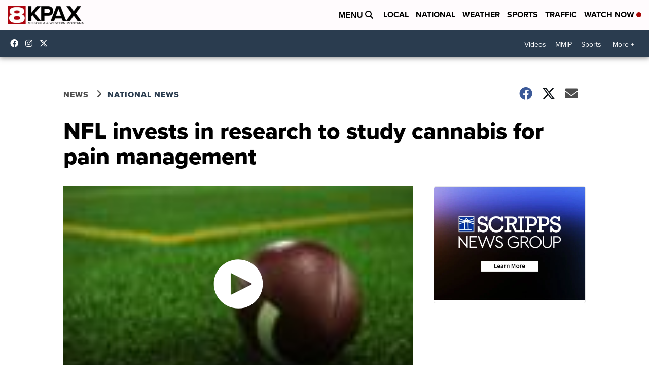

--- FILE ---
content_type: application/javascript; charset=utf-8
request_url: https://fundingchoicesmessages.google.com/f/AGSKWxU-HCmjFkFmEjDdjiPUB0_VjksK8vXSRGq7BHYDALIqeQhZCsGWYtTngt4NpZADZiqthTXtfhGiNpdKF7l6GzPFsBGohKnp9X9IW9ftWXGFfCNlzNdg7H4dKTzR-N1N6kHiGC_HZfTuYdEqR1c6EbgHe2gIkZr7pDaFjrFH8_2IbRocl8TPgUAEDERi/__ad_bottom./getmdhlink..adengine.=adspremiumplacement&/adim.html?ad
body_size: -1290
content:
window['7c23b923-d15f-41aa-8406-f5b38622d149'] = true;